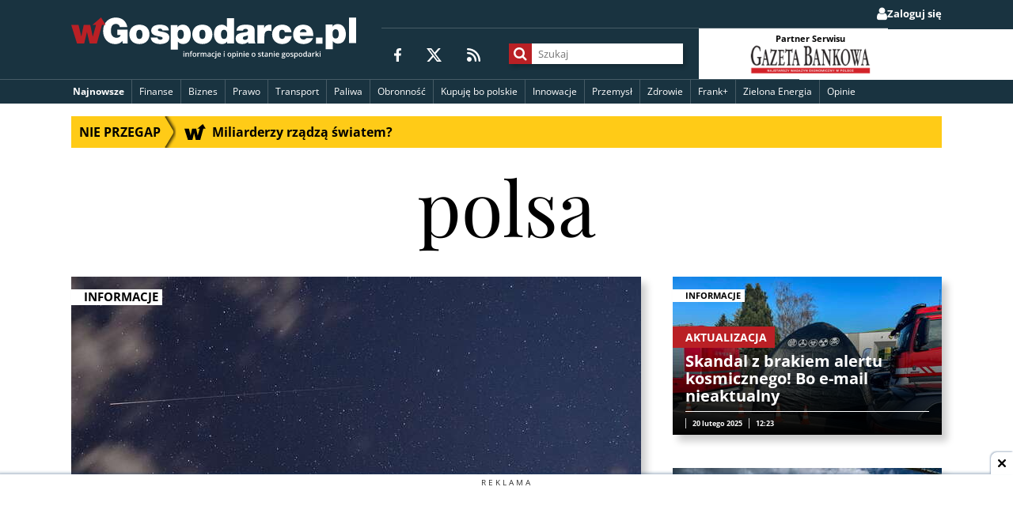

--- FILE ---
content_type: text/html; charset=utf-8
request_url: https://www.google.com/recaptcha/api2/aframe
body_size: 266
content:
<!DOCTYPE HTML><html><head><meta http-equiv="content-type" content="text/html; charset=UTF-8"></head><body><script nonce="7Gt74GnvEbcc-UE2CSHImg">/** Anti-fraud and anti-abuse applications only. See google.com/recaptcha */ try{var clients={'sodar':'https://pagead2.googlesyndication.com/pagead/sodar?'};window.addEventListener("message",function(a){try{if(a.source===window.parent){var b=JSON.parse(a.data);var c=clients[b['id']];if(c){var d=document.createElement('img');d.src=c+b['params']+'&rc='+(localStorage.getItem("rc::a")?sessionStorage.getItem("rc::b"):"");window.document.body.appendChild(d);sessionStorage.setItem("rc::e",parseInt(sessionStorage.getItem("rc::e")||0)+1);localStorage.setItem("rc::h",'1768982338180');}}}catch(b){}});window.parent.postMessage("_grecaptcha_ready", "*");}catch(b){}</script></body></html>

--- FILE ---
content_type: application/javascript; charset=utf-8
request_url: https://lib.wtg-ads.com/publisher/wgospodarce.pl/737.754547e1a1e69ab11b6a.js
body_size: 2048
content:
"use strict";(self.webpackChunklib_proto=self.webpackChunklib_proto||[]).push([[737],{737:(t,o,e)=>{e.r(o),e.d(o,{default:()=>r});const r="#wtgAnchor{position:fixed;left:0px;right:0px;margin:0px auto;width:100%;height:120px;z-index:9999;overflow:unset;transition:none;transform:translateY(0)}#wtgAnchor .wtg__slot{height:120px}#wtgAnchor.wtg--slideFromBottom{bottom:0}#wtgAnchor.wtg--slideFromTop{top:0}#wtgAnchor.wtg--slideFromTop #wtgAnchorWrapper{flex-direction:column-reverse}#wtgAnchor.wtg--unfield{display:none}#wtgAnchor.wtg--show.wtg--slideFromBottom{bottom:0}#wtgAnchor.wtg--show.wtg--slideFromTop{top:0}#wtgAnchor.wtg--enableAnimate{transition:transform 500ms linear}#wtgAnchor.wtg--enableAnimate.wtg--slideFromBottom{transform:translateY(210px)}#wtgAnchor.wtg--enableAnimate.wtg--slideFromTop{transform:translateY(-210px)}#wtgAnchor.wtg--enableAnimate.wtg--slideFromTop #wtgAnchorWrapper{flex-direction:column-reverse}#wtgAnchor.wtg--enableAnimate.wtg--show{transform:translateY(0)}#wtgAnchor.wtg--customColoring #wtgAnchorWrapper{background-color:var(--wtg-primary-color, #ffffff)}#wtgAnchor.wtg--mobile{height:119px}#wtgAnchor.wtg--mobile #wtgAnchorWrapper{height:100%}#wtgAnchor.wtg--mobile #wtgAdText{line-height:initial;-ms-flex:1;-webkit-flex:1;flex:1;flex-basis:0}#wtgAnchor.wtg--fitToAd{-webkit-transition:width 0s,height 0s;-moz-transition:width 0s,height 0s;-o-transition:width 0s,height 0s;transition:width 0s,height 0s;left:50%;right:unset;transform:translate(-50%, 0);width:unset}#wtgAnchor.wtg--dark-mode #wtgAnchorWrapper{background-color:#333;color:#fff;border-color:#fff;box-shadow:hsla(0,0%,100%,.45) 0px 2px 4px 3px}#wtgAnchor.wtg--dark-mode #wtgAdText{color:#fff}#wtgAnchor.wtg--dark-mode #wtgCloseButton{background-color:#333;color:#fff}#wtgAnchor.wtg--dark-mode #wtgCloseButton.close-text-square-right-top,#wtgAnchor.wtg--dark-mode #wtgCloseButton.close-text-square-right-bottom,#wtgAnchor.wtg--dark-mode #wtgCloseButton.close-text-square-left-top,#wtgAnchor.wtg--dark-mode #wtgCloseButton.close-text-square-left-bottom,#wtgAnchor.wtg--dark-mode #wtgCloseButton.close-text-square-center-top,#wtgAnchor.wtg--dark-mode #wtgCloseButton.close-text-square-center-bottom{color:#fff;box-shadow:hsla(0,0%,100%,.45) -1px 1px 2px 0px}#wtgAnchor.wtg--dark-mode #wtgCloseButton.close-arrow-down-right-top:after,#wtgAnchor.wtg--dark-mode #wtgCloseButton.close-arrow-down-right-bottom:after,#wtgAnchor.wtg--dark-mode #wtgCloseButton.close-arrow-down-left-top:after,#wtgAnchor.wtg--dark-mode #wtgCloseButton.close-arrow-down-left-bottom:after,#wtgAnchor.wtg--dark-mode #wtgCloseButton.close-arrow-down-center-top:after,#wtgAnchor.wtg--dark-mode #wtgCloseButton.close-arrow-down-center-bottom:after{background-image:url(\"data:image/svg+xml,%3Csvg fill='%23ffffff' height='38' viewBox='0 0 24 24' width='38' xmlns='http://www.w3.org/2000/svg' style='height: 28px; width: 28px;'%3E%3Cpath d='M16.59 8.59L12 13.17 7.41 8.59 6 10l6 6 6-6z'%3E%3C/path%3E%3Cpath d='M0 0h24v24H0z' fill='none'%3E%3C/path%3E%3C/svg%3E\")}#wtgAnchor.wtg--dark-mode #wtgCloseButton.close-arrow-up-right-top:after,#wtgAnchor.wtg--dark-mode #wtgCloseButton.close-arrow-up-right-bottom:after,#wtgAnchor.wtg--dark-mode #wtgCloseButton.close-arrow-up-left-top:after,#wtgAnchor.wtg--dark-mode #wtgCloseButton.close-arrow-up-left-bottom:after,#wtgAnchor.wtg--dark-mode #wtgCloseButton.close-arrow-up-center-top:after,#wtgAnchor.wtg--dark-mode #wtgCloseButton.close-arrow-up-center-bottom:after{background-image:url(\"data:image/svg+xml,%3Csvg fill='%23ffffff' height='38' viewBox='0 0 24 24' width='38' xmlns='http://www.w3.org/2000/svg' style='transform: scale(-1,1); height: 28px; width: 28px;'%3E%3Cpath d='M16.59 8.59L12 13.17 7.41 8.59 6 10l6 6 6-6z'%3E%3C/path%3E%3Cpath d='M0 0h24v24H0z' fill='none'%3E%3C/path%3E%3C/svg%3E\")}#wtgAnchor.wtg--dark-mode #wtgCloseButton.close-x-right-top:after,#wtgAnchor.wtg--dark-mode #wtgCloseButton.close-x-right-bottom:after,#wtgAnchor.wtg--dark-mode #wtgCloseButton.close-x-left-top:after,#wtgAnchor.wtg--dark-mode #wtgCloseButton.close-x-left-bottom:after,#wtgAnchor.wtg--dark-mode #wtgCloseButton.close-x-center-top:after,#wtgAnchor.wtg--dark-mode #wtgCloseButton.close-x-center-bottom:after{background-image:url(\"data:image/svg+xml,%3C%3Fxml version='1.0' encoding='UTF-8'%3F%3E%3Csvg width='14px' height='14px' fill='%23ffffff' viewBox='0 0 30 30' xmlns='http://www.w3.org/2000/svg'%3E%3Cpath d='m7 4c-0.25588 0-0.51203 0.097469-0.70703 0.29297l-2 2c-0.391 0.391-0.391 1.0241 0 1.4141l7.293 7.293-7.293 7.293c-0.391 0.391-0.391 1.0241 0 1.4141l2 2c0.391 0.391 1.0241 0.391 1.4141 0l7.293-7.293 7.293 7.293c0.39 0.391 1.0241 0.391 1.4141 0l2-2c0.391-0.391 0.391-1.0241 0-1.4141l-7.293-7.293 7.293-7.293c0.391-0.39 0.391-1.0241 0-1.4141l-2-2c-0.391-0.391-1.0241-0.391-1.4141 0l-7.293 7.293-7.293-7.293c-0.1955-0.1955-0.45116-0.29297-0.70703-0.29297z'/%3E%3C/svg%3E\")}#wtgAnchor #wtgCloseButton{cursor:pointer;background-color:var(--wtg-primary-color, #ffffff)}#wtgAnchor #wtgCloseButton.close-x{position:absolute;display:block;box-shadow:none;width:28px;height:28px;border-bottom-left-radius:8px;justify-content:center;z-index:10000001;text-indent:-9999px;font-size:0;overflow:hidden;transform:translate(0px, -100%)}#wtgAnchor #wtgCloseButton.close-x:after{display:block;width:28px;height:28px;background-image:url(\"data:image/svg+xml,%3C%3Fxml version='1.0' encoding='UTF-8'%3F%3E%3Csvg width='14px' height='14px' fill='%23000000' viewBox='0 0 30 30' xmlns='http://www.w3.org/2000/svg'%3E%3Cpath d='m7 4c-0.25588 0-0.51203 0.097469-0.70703 0.29297l-2 2c-0.391 0.391-0.391 1.0241 0 1.4141l7.293 7.293-7.293 7.293c-0.391 0.391-0.391 1.0241 0 1.4141l2 2c0.391 0.391 1.0241 0.391 1.4141 0l7.293-7.293 7.293 7.293c0.39 0.391 1.0241 0.391 1.4141 0l2-2c0.391-0.391 0.391-1.0241 0-1.4141l-7.293-7.293 7.293-7.293c0.391-0.39 0.391-1.0241 0-1.4141l-2-2c-0.391-0.391-1.0241-0.391-1.4141 0l-7.293 7.293-7.293-7.293c-0.1955-0.1955-0.45116-0.29297-0.70703-0.29297z'/%3E%3C/svg%3E\");background-repeat:no-repeat;background-position:center;content:\"\"}#wtgAnchor #wtgCloseButton.close-x-right-top{position:absolute;display:block;box-shadow:none;width:28px;height:28px;border-bottom-left-radius:8px;justify-content:center;z-index:10000001;text-indent:-9999px;font-size:0;overflow:hidden;transform:translate(0px, -100%);top:0;bottom:unset;transform:translate(0px, -100%);right:0;left:unset;transform:translate(0px, -100%) rotate(90deg);box-shadow:rgba(17,58,102,.35) -1px 1px 2px 0px}#wtgAnchor #wtgCloseButton.close-x-right-top:after{display:block;width:28px;height:28px;background-image:url(\"data:image/svg+xml,%3C%3Fxml version='1.0' encoding='UTF-8'%3F%3E%3Csvg width='14px' height='14px' fill='%23000000' viewBox='0 0 30 30' xmlns='http://www.w3.org/2000/svg'%3E%3Cpath d='m7 4c-0.25588 0-0.51203 0.097469-0.70703 0.29297l-2 2c-0.391 0.391-0.391 1.0241 0 1.4141l7.293 7.293-7.293 7.293c-0.391 0.391-0.391 1.0241 0 1.4141l2 2c0.391 0.391 1.0241 0.391 1.4141 0l7.293-7.293 7.293 7.293c0.39 0.391 1.0241 0.391 1.4141 0l2-2c0.391-0.391 0.391-1.0241 0-1.4141l-7.293-7.293 7.293-7.293c0.391-0.39 0.391-1.0241 0-1.4141l-2-2c-0.391-0.391-1.0241-0.391-1.4141 0l-7.293 7.293-7.293-7.293c-0.1955-0.1955-0.45116-0.29297-0.70703-0.29297z'/%3E%3C/svg%3E\");background-repeat:no-repeat;background-position:center;content:\"\"}#wtgAnchor #wtgCloseButton.close-x-left-top{position:absolute;display:block;box-shadow:none;width:28px;height:28px;border-bottom-left-radius:8px;justify-content:center;z-index:10000001;text-indent:-9999px;font-size:0;overflow:hidden;transform:translate(0px, -100%);top:0;bottom:unset;transform:translate(0px, -100%);left:0;right:unset;transform:translate(0px, -100%) rotate(-180deg);box-shadow:rgba(17,58,102,.35) -1px 1px 2px 0px}#wtgAnchor #wtgCloseButton.close-x-left-top:after{display:block;width:28px;height:28px;background-image:url(\"data:image/svg+xml,%3C%3Fxml version='1.0' encoding='UTF-8'%3F%3E%3Csvg width='14px' height='14px' fill='%23000000' viewBox='0 0 30 30' xmlns='http://www.w3.org/2000/svg'%3E%3Cpath d='m7 4c-0.25588 0-0.51203 0.097469-0.70703 0.29297l-2 2c-0.391 0.391-0.391 1.0241 0 1.4141l7.293 7.293-7.293 7.293c-0.391 0.391-0.391 1.0241 0 1.4141l2 2c0.391 0.391 1.0241 0.391 1.4141 0l7.293-7.293 7.293 7.293c0.39 0.391 1.0241 0.391 1.4141 0l2-2c0.391-0.391 0.391-1.0241 0-1.4141l-7.293-7.293 7.293-7.293c0.391-0.39 0.391-1.0241 0-1.4141l-2-2c-0.391-0.391-1.0241-0.391-1.4141 0l-7.293 7.293-7.293-7.293c-0.1955-0.1955-0.45116-0.29297-0.70703-0.29297z'/%3E%3C/svg%3E\");background-repeat:no-repeat;background-position:center;content:\"\"}#wtgAnchor #wtgCloseButton.close-x-right-bottom{position:absolute;display:block;box-shadow:none;width:28px;height:28px;border-bottom-left-radius:8px;justify-content:center;z-index:10000001;text-indent:-9999px;font-size:0;overflow:hidden;transform:translate(0px, -100%);top:unset;bottom:0;transform:translate(0px, 100%);right:0;left:unset;box-shadow:rgba(17,58,102,.35) -1px 1px 2px 0px}#wtgAnchor #wtgCloseButton.close-x-right-bottom:after{display:block;width:28px;height:28px;background-image:url(\"data:image/svg+xml,%3C%3Fxml version='1.0' encoding='UTF-8'%3F%3E%3Csvg width='14px' height='14px' fill='%23000000' viewBox='0 0 30 30' xmlns='http://www.w3.org/2000/svg'%3E%3Cpath d='m7 4c-0.25588 0-0.51203 0.097469-0.70703 0.29297l-2 2c-0.391 0.391-0.391 1.0241 0 1.4141l7.293 7.293-7.293 7.293c-0.391 0.391-0.391 1.0241 0 1.4141l2 2c0.391 0.391 1.0241 0.391 1.4141 0l7.293-7.293 7.293 7.293c0.39 0.391 1.0241 0.391 1.4141 0l2-2c0.391-0.391 0.391-1.0241 0-1.4141l-7.293-7.293 7.293-7.293c0.391-0.39 0.391-1.0241 0-1.4141l-2-2c-0.391-0.391-1.0241-0.391-1.4141 0l-7.293 7.293-7.293-7.293c-0.1955-0.1955-0.45116-0.29297-0.70703-0.29297z'/%3E%3C/svg%3E\");background-repeat:no-repeat;background-position:center;content:\"\"}#wtgAnchor #wtgCloseButton.close-x-left-bottom{position:absolute;display:block;box-shadow:none;width:28px;height:28px;border-bottom-left-radius:8px;justify-content:center;z-index:10000001;text-indent:-9999px;font-size:0;overflow:hidden;transform:translate(0px, -100%);top:unset;bottom:0;transform:translate(0px, 100%);left:0;right:unset;transform:translate(0px, 100%) rotate(270deg);box-shadow:rgba(17,58,102,.35) -1px 1px 2px 0px}#wtgAnchor #wtgCloseButton.close-x-left-bottom:after{display:block;width:28px;height:28px;background-image:url(\"data:image/svg+xml,%3C%3Fxml version='1.0' encoding='UTF-8'%3F%3E%3Csvg width='14px' height='14px' fill='%23000000' viewBox='0 0 30 30' xmlns='http://www.w3.org/2000/svg'%3E%3Cpath d='m7 4c-0.25588 0-0.51203 0.097469-0.70703 0.29297l-2 2c-0.391 0.391-0.391 1.0241 0 1.4141l7.293 7.293-7.293 7.293c-0.391 0.391-0.391 1.0241 0 1.4141l2 2c0.391 0.391 1.0241 0.391 1.4141 0l7.293-7.293 7.293 7.293c0.39 0.391 1.0241 0.391 1.4141 0l2-2c0.391-0.391 0.391-1.0241 0-1.4141l-7.293-7.293 7.293-7.293c0.391-0.39 0.391-1.0241 0-1.4141l-2-2c-0.391-0.391-1.0241-0.391-1.4141 0l-7.293 7.293-7.293-7.293c-0.1955-0.1955-0.45116-0.29297-0.70703-0.29297z'/%3E%3C/svg%3E\");background-repeat:no-repeat;background-position:center;content:\"\"}#wtgAnchor #wtgCloseButton.close-text-square{position:absolute;display:inline-table;min-width:70px;height:28px;line-height:22px;padding:0 13px;font-size:14px;justify-content:center;text-align:center;z-index:-1;font-family:Arial,Helvetica,sans-serif;box-shadow:rgba(17,58,102,.35) -1px -3px 3px 0px;cursor:pointer;color:#000}#wtgAnchor #wtgCloseButton.close-text-square-right-top{position:absolute;display:inline-table;min-width:70px;height:28px;line-height:22px;padding:0 13px;font-size:14px;justify-content:center;text-align:center;z-index:-1;font-family:Arial,Helvetica,sans-serif;box-shadow:rgba(17,58,102,.35) -1px -3px 3px 0px;cursor:pointer;color:#000;right:0;left:unset;top:0;bottom:unset;transform:translate(0px, -100%);border-top-left-radius:8px;border-top-right-radius:8px}#wtgAnchor #wtgCloseButton.close-text-square-right-bottom{position:absolute;display:inline-table;min-width:70px;height:28px;line-height:22px;padding:0 13px;font-size:14px;justify-content:center;text-align:center;z-index:-1;font-family:Arial,Helvetica,sans-serif;box-shadow:rgba(17,58,102,.35) -1px -3px 3px 0px;cursor:pointer;color:#000;right:0;left:unset;top:unset;bottom:0;transform:translate(0px, 100%);border-bottom-left-radius:8px;border-bottom-right-radius:8px}#wtgAnchor #wtgCloseButton.close-text-square-left-top{position:absolute;display:inline-table;min-width:70px;height:28px;line-height:22px;padding:0 13px;font-size:14px;justify-content:center;text-align:center;z-index:-1;font-family:Arial,Helvetica,sans-serif;box-shadow:rgba(17,58,102,.35) -1px -3px 3px 0px;cursor:pointer;color:#000;top:0;bottom:unset;transform:translate(0px, -100%);left:0;right:unset;border-top-left-radius:8px;border-top-right-radius:8px}#wtgAnchor #wtgCloseButton.close-text-square-left-bottom{position:absolute;display:inline-table;min-width:70px;height:28px;line-height:22px;padding:0 13px;font-size:14px;justify-content:center;text-align:center;z-index:-1;font-family:Arial,Helvetica,sans-serif;box-shadow:rgba(17,58,102,.35) -1px -3px 3px 0px;cursor:pointer;color:#000;top:unset;bottom:0;transform:translate(0px, 100%);left:0;right:unset;border-bottom-left-radius:8px;border-bottom-right-radius:8px}#wtgAnchor #wtgCloseButton.close-text-square-center-top{position:absolute;display:inline-table;min-width:70px;height:28px;line-height:22px;padding:0 13px;font-size:14px;justify-content:center;text-align:center;z-index:-1;font-family:Arial,Helvetica,sans-serif;box-shadow:rgba(17,58,102,.35) -1px -3px 3px 0px;cursor:pointer;color:#000;top:0;bottom:unset;transform:translate(0px, -100%);left:0;right:0;margin:auto;text-align:center;border-top-left-radius:8px;border-top-right-radius:8px}#wtgAnchor #wtgCloseButton.close-text-square-center-bottom{position:absolute;display:inline-table;min-width:70px;height:28px;line-height:22px;padding:0 13px;font-size:14px;justify-content:center;text-align:center;z-index:-1;font-family:Arial,Helvetica,sans-serif;box-shadow:rgba(17,58,102,.35) -1px -3px 3px 0px;cursor:pointer;color:#000;top:unset;bottom:0;transform:translate(0px, 100%);left:0;right:0;margin:auto;text-align:center;border-bottom-left-radius:8px;border-bottom-right-radius:8px}#wtgAnchor #wtgCloseButton.close-arrow-down{position:absolute;display:block;box-shadow:rgba(17,58,102,.35) 0px -2px 4px 0px;width:28px;height:28px;border-top-left-radius:8px;border-top-right-radius:8px;justify-content:center;z-index:10000001;text-indent:-9999px;font-size:0;overflow:hidden}#wtgAnchor #wtgCloseButton.close-arrow-down:after{display:block;width:28px;height:28px;background-image:url(\"data:image/svg+xml,%3Csvg fill='%23000000' height='38' viewBox='0 0 24 24' width='38' xmlns='http://www.w3.org/2000/svg' style='height: 28px; width: 28px;'%3E%3Cpath d='M16.59 8.59L12 13.17 7.41 8.59 6 10l6 6 6-6z'%3E%3C/path%3E%3Cpath d='M0 0h24v24H0z' fill='none'%3E%3C/path%3E%3C/svg%3E\");background-repeat:no-repeat;background-position:center;content:\"\"}#wtgAnchor #wtgCloseButton.close-arrow-down-right-top{position:absolute;display:block;box-shadow:rgba(17,58,102,.35) 0px -2px 4px 0px;width:28px;height:28px;border-top-left-radius:8px;border-top-right-radius:8px;justify-content:center;z-index:10000001;text-indent:-9999px;font-size:0;overflow:hidden;right:0;left:unset;top:0;bottom:unset;transform:translate(0px, -100%)}#wtgAnchor #wtgCloseButton.close-arrow-down-right-top:after{display:block;width:28px;height:28px;background-image:url(\"data:image/svg+xml,%3Csvg fill='%23000000' height='38' viewBox='0 0 24 24' width='38' xmlns='http://www.w3.org/2000/svg' style='height: 28px; width: 28px;'%3E%3Cpath d='M16.59 8.59L12 13.17 7.41 8.59 6 10l6 6 6-6z'%3E%3C/path%3E%3Cpath d='M0 0h24v24H0z' fill='none'%3E%3C/path%3E%3C/svg%3E\");background-repeat:no-repeat;background-position:center;content:\"\"}#wtgAnchor #wtgCloseButton.close-arrow-down-right-bottom{position:absolute;display:block;box-shadow:rgba(17,58,102,.35) 0px -2px 4px 0px;width:28px;height:28px;border-top-left-radius:8px;border-top-right-radius:8px;justify-content:center;z-index:10000001;text-indent:-9999px;font-size:0;overflow:hidden;right:0;left:unset;top:unset;bottom:0;transform:translate(0px, 100%);transform:translate(0px, 100%) rotate(180deg)}#wtgAnchor #wtgCloseButton.close-arrow-down-right-bottom:after{display:block;width:28px;height:28px;background-image:url(\"data:image/svg+xml,%3Csvg fill='%23000000' height='38' viewBox='0 0 24 24' width='38' xmlns='http://www.w3.org/2000/svg' style='height: 28px; width: 28px;'%3E%3Cpath d='M16.59 8.59L12 13.17 7.41 8.59 6 10l6 6 6-6z'%3E%3C/path%3E%3Cpath d='M0 0h24v24H0z' fill='none'%3E%3C/path%3E%3C/svg%3E\");background-repeat:no-repeat;background-position:center;content:\"\"}#wtgAnchor #wtgCloseButton.close-arrow-down-left-top{position:absolute;display:block;box-shadow:rgba(17,58,102,.35) 0px -2px 4px 0px;width:28px;height:28px;border-top-left-radius:8px;border-top-right-radius:8px;justify-content:center;z-index:10000001;text-indent:-9999px;font-size:0;overflow:hidden;left:0;right:unset;top:0;bottom:unset;transform:translate(0px, -100%)}#wtgAnchor #wtgCloseButton.close-arrow-down-left-top:after{display:block;width:28px;height:28px;background-image:url(\"data:image/svg+xml,%3Csvg fill='%23000000' height='38' viewBox='0 0 24 24' width='38' xmlns='http://www.w3.org/2000/svg' style='height: 28px; width: 28px;'%3E%3Cpath d='M16.59 8.59L12 13.17 7.41 8.59 6 10l6 6 6-6z'%3E%3C/path%3E%3Cpath d='M0 0h24v24H0z' fill='none'%3E%3C/path%3E%3C/svg%3E\");background-repeat:no-repeat;background-position:center;content:\"\"}#wtgAnchor #wtgCloseButton.close-arrow-down-left-bottom{position:absolute;display:block;box-shadow:rgba(17,58,102,.35) 0px -2px 4px 0px;width:28px;height:28px;border-top-left-radius:8px;border-top-right-radius:8px;justify-content:center;z-index:10000001;text-indent:-9999px;font-size:0;overflow:hidden;top:unset;bottom:0;transform:translate(0px, 100%);left:0;right:unset;transform:translate(0px, 100%) rotate(180deg)}#wtgAnchor #wtgCloseButton.close-arrow-down-left-bottom:after{display:block;width:28px;height:28px;background-image:url(\"data:image/svg+xml,%3Csvg fill='%23000000' height='38' viewBox='0 0 24 24' width='38' xmlns='http://www.w3.org/2000/svg' style='height: 28px; width: 28px;'%3E%3Cpath d='M16.59 8.59L12 13.17 7.41 8.59 6 10l6 6 6-6z'%3E%3C/path%3E%3Cpath d='M0 0h24v24H0z' fill='none'%3E%3C/path%3E%3C/svg%3E\");background-repeat:no-repeat;background-position:center;content:\"\"}#wtgAnchor #wtgCloseButton.close-arrow-down-center-top{position:absolute;display:block;box-shadow:rgba(17,58,102,.35) 0px -2px 4px 0px;width:28px;height:28px;border-top-left-radius:8px;border-top-right-radius:8px;justify-content:center;z-index:10000001;text-indent:-9999px;font-size:0;overflow:hidden;top:0;bottom:unset;transform:translate(0px, -100%);left:0;right:0;margin:auto;text-align:center}#wtgAnchor #wtgCloseButton.close-arrow-down-center-top:after{display:block;width:28px;height:28px;background-image:url(\"data:image/svg+xml,%3Csvg fill='%23000000' height='38' viewBox='0 0 24 24' width='38' xmlns='http://www.w3.org/2000/svg' style='height: 28px; width: 28px;'%3E%3Cpath d='M16.59 8.59L12 13.17 7.41 8.59 6 10l6 6 6-6z'%3E%3C/path%3E%3Cpath d='M0 0h24v24H0z' fill='none'%3E%3C/path%3E%3C/svg%3E\");background-repeat:no-repeat;background-position:center;content:\"\"}#wtgAnchor #wtgCloseButton.close-arrow-down-center-bottom{position:absolute;display:block;box-shadow:rgba(17,58,102,.35) 0px -2px 4px 0px;width:28px;height:28px;border-top-left-radius:8px;border-top-right-radius:8px;justify-content:center;z-index:10000001;text-indent:-9999px;font-size:0;overflow:hidden;top:unset;bottom:0;transform:translate(0px, 100%);left:0;right:0;margin:auto;text-align:center;transform:translate(0px, 100%) rotate(180deg)}#wtgAnchor #wtgCloseButton.close-arrow-down-center-bottom:after{display:block;width:28px;height:28px;background-image:url(\"data:image/svg+xml,%3Csvg fill='%23000000' height='38' viewBox='0 0 24 24' width='38' xmlns='http://www.w3.org/2000/svg' style='height: 28px; width: 28px;'%3E%3Cpath d='M16.59 8.59L12 13.17 7.41 8.59 6 10l6 6 6-6z'%3E%3C/path%3E%3Cpath d='M0 0h24v24H0z' fill='none'%3E%3C/path%3E%3C/svg%3E\");background-repeat:no-repeat;background-position:center;content:\"\"}#wtgAnchor #wtgCloseButton.close-arrow-up{position:absolute;display:block;box-shadow:rgba(17,58,102,.35) 0px -2px 4px 0px;width:28px;height:28px;border-top-left-radius:8px;border-top-right-radius:8px;justify-content:center;z-index:10000001;text-indent:-9999px;font-size:0;overflow:hidden}#wtgAnchor #wtgCloseButton.close-arrow-up:after{display:block;width:28px;height:28px;background-image:url(\"data:image/svg+xml,%3Csvg fill='%23000000' height='38' viewBox='0 0 24 24' width='38' xmlns='http://www.w3.org/2000/svg' style='transform: scale(-1,1); height: 28px; width: 28px;'%3E%3Cpath d='M16.59 8.59L12 13.17 7.41 8.59 6 10l6 6 6-6z'%3E%3C/path%3E%3Cpath d='M0 0h24v24H0z' fill='none'%3E%3C/path%3E%3C/svg%3E\");background-repeat:no-repeat;background-position:center;transform:rotate(180deg);content:\"\"}#wtgAnchor #wtgCloseButton.close-arrow-up-right-top{position:absolute;display:block;box-shadow:rgba(17,58,102,.35) 0px -2px 4px 0px;width:28px;height:28px;border-top-left-radius:8px;border-top-right-radius:8px;justify-content:center;z-index:10000001;text-indent:-9999px;font-size:0;overflow:hidden;right:0;left:unset;top:0;bottom:unset;transform:translate(0px, -100%)}#wtgAnchor #wtgCloseButton.close-arrow-up-right-top:after{display:block;width:28px;height:28px;background-image:url(\"data:image/svg+xml,%3Csvg fill='%23000000' height='38' viewBox='0 0 24 24' width='38' xmlns='http://www.w3.org/2000/svg' style='transform: scale(-1,1); height: 28px; width: 28px;'%3E%3Cpath d='M16.59 8.59L12 13.17 7.41 8.59 6 10l6 6 6-6z'%3E%3C/path%3E%3Cpath d='M0 0h24v24H0z' fill='none'%3E%3C/path%3E%3C/svg%3E\");background-repeat:no-repeat;background-position:center;transform:rotate(180deg);content:\"\"}#wtgAnchor #wtgCloseButton.close-arrow-up-right-bottom{position:absolute;display:block;box-shadow:rgba(17,58,102,.35) 0px -2px 4px 0px;width:28px;height:28px;border-top-left-radius:8px;border-top-right-radius:8px;justify-content:center;z-index:10000001;text-indent:-9999px;font-size:0;overflow:hidden;right:0;left:unset;top:unset;bottom:0;transform:translate(0px, 100%);transform:translate(0px, 100%) rotate(180deg)}#wtgAnchor #wtgCloseButton.close-arrow-up-right-bottom:after{display:block;width:28px;height:28px;background-image:url(\"data:image/svg+xml,%3Csvg fill='%23000000' height='38' viewBox='0 0 24 24' width='38' xmlns='http://www.w3.org/2000/svg' style='transform: scale(-1,1); height: 28px; width: 28px;'%3E%3Cpath d='M16.59 8.59L12 13.17 7.41 8.59 6 10l6 6 6-6z'%3E%3C/path%3E%3Cpath d='M0 0h24v24H0z' fill='none'%3E%3C/path%3E%3C/svg%3E\");background-repeat:no-repeat;background-position:center;transform:rotate(180deg);content:\"\"}#wtgAnchor #wtgCloseButton.close-arrow-up-left-top{position:absolute;display:block;box-shadow:rgba(17,58,102,.35) 0px -2px 4px 0px;width:28px;height:28px;border-top-left-radius:8px;border-top-right-radius:8px;justify-content:center;z-index:10000001;text-indent:-9999px;font-size:0;overflow:hidden;top:0;bottom:unset;transform:translate(0px, -100%);left:0;right:unset}#wtgAnchor #wtgCloseButton.close-arrow-up-left-top:after{display:block;width:28px;height:28px;background-image:url(\"data:image/svg+xml,%3Csvg fill='%23000000' height='38' viewBox='0 0 24 24' width='38' xmlns='http://www.w3.org/2000/svg' style='transform: scale(-1,1); height: 28px; width: 28px;'%3E%3Cpath d='M16.59 8.59L12 13.17 7.41 8.59 6 10l6 6 6-6z'%3E%3C/path%3E%3Cpath d='M0 0h24v24H0z' fill='none'%3E%3C/path%3E%3C/svg%3E\");background-repeat:no-repeat;background-position:center;transform:rotate(180deg);content:\"\"}#wtgAnchor #wtgCloseButton.close-arrow-up-left-bottom{position:absolute;display:block;box-shadow:rgba(17,58,102,.35) 0px -2px 4px 0px;width:28px;height:28px;border-top-left-radius:8px;border-top-right-radius:8px;justify-content:center;z-index:10000001;text-indent:-9999px;font-size:0;overflow:hidden;top:unset;bottom:0;transform:translate(0px, 100%);left:0;right:unset;transform:translate(0px, 100%) rotate(180deg)}#wtgAnchor #wtgCloseButton.close-arrow-up-left-bottom:after{display:block;width:28px;height:28px;background-image:url(\"data:image/svg+xml,%3Csvg fill='%23000000' height='38' viewBox='0 0 24 24' width='38' xmlns='http://www.w3.org/2000/svg' style='transform: scale(-1,1); height: 28px; width: 28px;'%3E%3Cpath d='M16.59 8.59L12 13.17 7.41 8.59 6 10l6 6 6-6z'%3E%3C/path%3E%3Cpath d='M0 0h24v24H0z' fill='none'%3E%3C/path%3E%3C/svg%3E\");background-repeat:no-repeat;background-position:center;transform:rotate(180deg);content:\"\"}#wtgAnchor #wtgCloseButton.close-arrow-up-center-top{position:absolute;display:block;box-shadow:rgba(17,58,102,.35) 0px -2px 4px 0px;width:28px;height:28px;border-top-left-radius:8px;border-top-right-radius:8px;justify-content:center;z-index:10000001;text-indent:-9999px;font-size:0;overflow:hidden;top:0;bottom:unset;transform:translate(0px, -100%);left:0;right:0;margin:auto;text-align:center}#wtgAnchor #wtgCloseButton.close-arrow-up-center-top:after{display:block;width:28px;height:28px;background-image:url(\"data:image/svg+xml,%3Csvg fill='%23000000' height='38' viewBox='0 0 24 24' width='38' xmlns='http://www.w3.org/2000/svg' style='transform: scale(-1,1); height: 28px; width: 28px;'%3E%3Cpath d='M16.59 8.59L12 13.17 7.41 8.59 6 10l6 6 6-6z'%3E%3C/path%3E%3Cpath d='M0 0h24v24H0z' fill='none'%3E%3C/path%3E%3C/svg%3E\");background-repeat:no-repeat;background-position:center;transform:rotate(180deg);content:\"\"}#wtgAnchor #wtgCloseButton.close-arrow-up-center-bottom{position:absolute;display:block;box-shadow:rgba(17,58,102,.35) 0px -2px 4px 0px;width:28px;height:28px;border-top-left-radius:8px;border-top-right-radius:8px;justify-content:center;z-index:10000001;text-indent:-9999px;font-size:0;overflow:hidden;top:unset;bottom:0;transform:translate(0px, 100%);left:0;right:0;margin:auto;text-align:center;transform:translate(0px, 100%) rotate(180deg)}#wtgAnchor #wtgCloseButton.close-arrow-up-center-bottom:after{display:block;width:28px;height:28px;background-image:url(\"data:image/svg+xml,%3Csvg fill='%23000000' height='38' viewBox='0 0 24 24' width='38' xmlns='http://www.w3.org/2000/svg' style='transform: scale(-1,1); height: 28px; width: 28px;'%3E%3Cpath d='M16.59 8.59L12 13.17 7.41 8.59 6 10l6 6 6-6z'%3E%3C/path%3E%3Cpath d='M0 0h24v24H0z' fill='none'%3E%3C/path%3E%3C/svg%3E\");background-repeat:no-repeat;background-position:center;transform:rotate(180deg);content:\"\"}#wtgAnchor #wtgAnchorWrapper{display:flex;position:relative;margin:0 auto;box-shadow:rgba(17,58,102,.45) 0px 2px 4px 3px;width:100%;height:120px;background-color:var(--wtg-primary-color, #ffffff);text-align:center}"}}]);

--- FILE ---
content_type: application/javascript; charset=utf-8
request_url: https://lib.wtg-ads.com/publisher/wgospodarce.pl/289.de32f8d17e171cdb0fa1.js
body_size: 2239
content:
"use strict";(self.webpackChunklib_proto=self.webpackChunklib_proto||[]).push([[289],{289:(e,i,d)=>{d.r(i),d.d(i,{default:()=>a});const a={modules:{GoogleModule:{enabled:!0,timeout:1e4,collapseEmptyDivs:!0,singleRequest:!0,maxSraSlots:10,targeting:{}},PrebidModule:{enabled:!0,debug:!1,timeout:3e3,requestBidsLabels:["desktop"],scriptSrc:"https://lib.wtg-ads.com/prebid/prebid9.11.0_wpolityce.pl.js",defaultCurrency:"PLN",bidderSettings:{appnexus:{multiplier:.86,storageAllowed:!0},teads:{multiplier:1,storageAllowed:!0},connectad:{multiplier:1,storageAllowed:!0},adf:{multiplier:.9,storageAllowed:!0},rubicon:{multiplier:.8,storageAllowed:!0},rtbhouse:{multiplier:1,storageAllowed:!0},criteo:{multiplier:1,storageAllowed:!0},sspBC:{multiplier:1,storageAllowed:!0},openx:{multiplier:.9,storageAllowed:!0},adrino:{multiplier:1,storageAllowed:!0},onetag:{multiplier:1,storageAllowed:!0},richaudience:{multiplier:1,storageAllowed:!0},sovrn:{multiplier:.85,storageAllowed:!0},amx:{multiplier:1,storageAllowed:!0},adagio:{multiplier:1,storageAllowed:!0}},setConfig:{schain:{validation:"strict",config:{ver:"1.0",complete:1,nodes:[{asi:"waytogrow.eu",sid:"3108909",hp:1}]}},priceGranularity:{buckets:[{precision:2,min:0,max:4,increment:.01},{precision:2,min:4,max:8,increment:.01},{precision:2,min:8,max:12,increment:.01},{precision:2,min:12,max:20,increment:.1},{precision:2,min:20,max:50,increment:.2},{precision:2,min:50,max:100,increment:.5}]},bidderTimeout:1e3,useBidCache:!0,ortb2:{site:{ext:{data:{pagetype:"article",category:"news "}}}},realTimeData:{dataProviders:[{name:"adagio",params:{organizationId:"1031",site:"wpolityce-pl",placementSource:"code"}}]},userSync:{filterSettings:{all:{bidders:"*",filter:"include"}},userIds:[{name:"criteo"},{name:"id5Id",params:{partner:802},storage:{type:"html5",name:"id5id",expires:365,refreshInSeconds:28800}},{name:"teadsId",params:{pubId:27924}},{name:"sharedId",storage:{type:"html5",name:"_sharedid",expires:365}}],auctionDelay:100},consentManagement:{gdpr:{cmpApi:"iab",timeout:8e3,defaultGdprScope:!0}}}}},consentManagement:{type:"tcf",timeout:5e3},cls:!0,mode:"module",adRecovery:{enabled:!0,delay:400,refreshOnReappear:!0},strategies:["google-prebid","google-only","prebid-only"],refreshAll:{enabled:!0,interval:3e4,mode:"standard",strategy:"refresh"},files:[{file:"CustomFileExample.ts",init:{immediate:!0}}],adUnits:[{adUnitName:"/21670267539/wgospodarce_pl_new/wgospodarce.pl_vignette_art",adType:"native",selectors:["#wtgVignetteDivInner"],strategy:"google-only",initType:"event",initEvent:"runAds:vignette-ad",initEventExternal:{type:"custom",eventName:"wtgVignetteEvent",target:"window"},mapping:[{viewportSize:[1e3,0],sizes:[[970,250],[750,200],[728,90]]},{viewportSize:[728,0],sizes:[[360,600]]},{viewportSize:[360,0],sizes:[[336,280],[300,600]]},{viewportSize:[0,0],sizes:[[300,250]]}]},{adUnitName:"/21670267539/wgospodarce_pl_new/wgospodarce.pl_belka_sticky",adType:"anchor",refreshAd:{enabled:!0,interval:3e4,mode:"standard",strategy:"refresh"},template:{styles:{close:"close-x-right-top",disableAnimate:!0,zIndex:"99999"},options:{collapse:!0}},selectors:["body"],strategy:"google-prebid",initType:"immediate",mapping:[{viewportSize:[900,0],sizes:[[970,90],[750,100],[728,90]]},{viewportSize:[0,0],sizes:[[360,100],[360,50],[320,100],[320,50]]}],prebid:{labelAny:["desktop"],bids:[{bidder:"teads",params:{placementId:"209238",pageId:"193817"}},{bidder:"criteo",params:{zoneId:"1266127"}},{bidder:"sspBC"},{bidder:"appnexus",params:{placementId:"20951563"}},{bidder:"rtbhouse",params:{region:"prebid-eu",publisherId:"DPvmdEIcN6xczqVEVpOV"}},{bidder:"adf",params:{mid:"968199"}}]}},{adUnitName:"/21670267539/wgospodarce_pl_new/wgospodarce.pl_sg_top",adType:"native",label:"REKLAMA",selectors:["#wGospodarce_sg_top"],strategy:"google-prebid",initType:"immediate",mapping:[{viewportSize:[1133,0],sizes:[[750,300],[750,200],[728,90],[750,100]]},{viewportSize:[795,0],sizes:[[750,200],[750,300]]},{viewportSize:[728,0],sizes:[[728,90]]},{viewportSize:[401,0],sizes:[[336,280],[300,250]]},{viewportSize:[0,0],sizes:[[300,250]]}],prebid:{labelAny:["desktop"],bids:[{bidder:"teads",params:{placementId:"209238",pageId:"193817"}},{bidder:"sspBC"},{bidder:"criteo",params:{pubid:"100687",networkId:8025}},{bidder:"appnexus",params:{placementId:"20951563"}},{bidder:"rtbhouse",params:{region:"prebid-eu",publisherId:"DPvmdEIcN6xczqVEVpOV"}},{bidder:"adf",params:{mid:"968197"}}]}},{adUnitName:"/21670267539/wgospodarce_pl_new/wgospodarce.pl_sg_bill_studio_tv",adType:"lazy",lazyConfig:{marginPx:250},label:"REKLAMA",selectors:["#wGospodarce_sg_bill_studio_tv"],strategy:"google-prebid",initType:"event",mapping:[{viewportSize:[1133,0],sizes:[[970,250],[750,200],[728,90],[750,100],[970,90]]},{viewportSize:[795,0],sizes:[[750,200],[750,300]]},{viewportSize:[728,0],sizes:[[728,90]]},{viewportSize:[401,0],sizes:[[336,280],[300,250]]},{viewportSize:[0,0],sizes:[[300,250]]}],prebid:{labelAny:["desktop"],bids:[{bidder:"teads",params:{placementId:"209238",pageId:"193817"}},{bidder:"sspBC"},{bidder:"criteo",params:{zoneId:"1266122"}},{bidder:"appnexus",params:{placementId:"20951563"}},{bidder:"rtbhouse",params:{region:"prebid-eu",publisherId:"DPvmdEIcN6xczqVEVpOV"}},{bidder:"adf",params:{mid:"968198"}}]}},{adUnitName:"/21670267539/wgospodarce_pl_new/wgospodarce.pl_sg_rec_1",adType:"native",selectors:["#wGospodarce_sg_rec_1"],label:"REKLAMA",strategy:"google-prebid",initType:"immediate",mapping:[{viewportSize:[650,0],sizes:[[300,250]]},{viewportSize:[0,0],sizes:[[336,280],[300,250]]}],prebid:{labelAny:["desktop"],bids:[{bidder:"teads",params:{placementId:"209238",pageId:"193817"}},{bidder:"criteo",params:{zoneId:"1266120"}},{bidder:"sspBC"},{bidder:"appnexus",params:{placementId:"20951563"}},{bidder:"rtbhouse",params:{region:"prebid-eu",publisherId:"DPvmdEIcN6xczqVEVpOV"}},{bidder:"adf",params:{mid:"968196"}}]}},{adUnitName:"/21670267539/wgospodarce_pl_new/wgospodarce.pl_sg_rec_2",adType:"native",label:"REKLAMA",selectors:["#wGospodarce_sg_rec_2"],strategy:"google-prebid",initType:"immediate",mapping:[{viewportSize:[650,0],sizes:[[300,250]]},{viewportSize:[0,0],sizes:[[336,280],[300,250]]}],prebid:{labelAny:["desktop"],bids:[{bidder:"teads",params:{placementId:"209238",pageId:"193817"}},{bidder:"criteo",params:{zoneId:"1266120"}},{bidder:"sspBC"},{bidder:"appnexus",params:{placementId:"20951563"}},{bidder:"rtbhouse",params:{region:"prebid-eu",publisherId:"DPvmdEIcN6xczqVEVpOV"}},{bidder:"adf",params:{mid:"968196"}}]}},{adUnitName:"/21670267539/wgospodarce_pl_new/wgospodarce.pl_sg_rec_3",adType:"native",label:"REKLAMA",selectors:["#wGospodarce_sg_rec_3"],strategy:"google-prebid",initType:"immediate",mapping:[{viewportSize:[650,0],sizes:[[300,250]]},{viewportSize:[0,0],sizes:[[336,280],[300,250]]}],prebid:{labelAny:["desktop"],bids:[{bidder:"teads",params:{placementId:"209238",pageId:"193817"}},{bidder:"criteo",params:{zoneId:"1266120"}},{bidder:"sspBC"},{bidder:"appnexus",params:{placementId:"20951563"}},{bidder:"rtbhouse",params:{region:"prebid-eu",publisherId:"DPvmdEIcN6xczqVEVpOV"}},{bidder:"adf",params:{mid:"968196"}}]}},{adUnitName:"/21670267539/wgospodarce_pl_new/wgospodarce.pl_sg_rec_4",adType:"native",label:"REKLAMA",selectors:["#wGospodarce_sg_rec_4"],strategy:"google-prebid",initType:"immediate",mapping:[{viewportSize:[650,0],sizes:[[300,250]]},{viewportSize:[0,0],sizes:[[336,280],[300,250]]}],prebid:{labelAny:["desktop"],bids:[{bidder:"teads",params:{placementId:"209238",pageId:"193817"}},{bidder:"criteo",params:{zoneId:"1266120"}},{bidder:"sspBC"},{bidder:"appnexus",params:{placementId:"20951563"}},{bidder:"rtbhouse",params:{region:"prebid-eu",publisherId:"DPvmdEIcN6xczqVEVpOV"}},{bidder:"adf",params:{mid:"968196"}}]}},{adUnitName:"/21670267539/wgospodarce_pl_new/wgospodarce.pl_sg_half_2",adType:"native",label:"REKLAMA",selectors:["#wGospodarce_sg_half_2"],strategy:"google-prebid",initType:"immediate",mapping:[{viewportSize:[0,0],sizes:[[300,600]]}],prebid:{labelAny:["desktop"],bids:[{bidder:"teads",params:{placementId:"209238",pageId:"193817"}},{bidder:"criteo",params:{zoneId:"1266121"}},{bidder:"sspBC"},{bidder:"appnexus",params:{placementId:"20951563"}},{bidder:"rtbhouse",params:{region:"prebid-eu",publisherId:"DPvmdEIcN6xczqVEVpOV"}},{bidder:"adf",params:{mid:"968195"}}]}},{adUnitName:"/21670267539/wgospodarce_pl_new/wgospodarce.pl_sg_bill",adType:"lazy",lazyConfig:{marginPx:50},label:"REKLAMA",selectors:["#wGospodarce_sg_bill"],strategy:"google-prebid",initType:"event",mapping:[{viewportSize:[1133,0],sizes:[[970,250],[750,200],[728,90],[750,100],[970,90]]},{viewportSize:[795,0],sizes:[[750,200],[750,300]]},{viewportSize:[728,0],sizes:[[728,90]]},{viewportSize:[401,0],sizes:[[336,280],[300,250]]},{viewportSize:[0,0],sizes:[[300,250]]}],prebid:{labelAny:["desktop"],bids:[{bidder:"teads",params:{placementId:"209238",pageId:"193817"}},{bidder:"sspBC"},{bidder:"criteo",params:{pubid:"100687",networkId:8025}},{bidder:"appnexus",params:{placementId:"20951563"}},{bidder:"rtbhouse",params:{region:"prebid-eu",publisherId:"DPvmdEIcN6xczqVEVpOV"}},{bidder:"adf",params:{mid:"968197"}}]}},{label:"REKLAMA",adUnitName:"/21670267539/wgospodarce_pl_new/wgospodarce.pl_lazy_1",adType:"smartLazy",selectors:["#wtgLazy-1"],strategy:"google-prebid",initType:"event",modificators:{paddings:{top:10,bottom:10},margins:{bottom:10}},initEvent:"runAd:lazy-1",initEventExternal:{type:"custom",eventName:"wtgLazy-1",target:"window"},mapping:[{viewportSize:[1024,0],sizes:[[750,300],[750,200],[728,90],[750,100]]},{viewportSize:[800,0],sizes:[[750,300],[750,200],[728,90],[750,100]]},{viewportSize:[728,0],sizes:[[728,90]]},{viewportSize:[401,0],sizes:[[336,280]]},{viewportSize:[0,0],sizes:[[300,250]]}],prebid:{labelAny:["desktop"],bids:[{bidder:"teads",params:{placementId:"209238",pageId:"193817"}},{bidder:"sspBC"},{bidder:"criteo",params:{pubid:"100687",networkId:8025}},{bidder:"appnexus",params:{placementId:"20951563"}},{bidder:"rtbhouse",params:{region:"prebid-eu",publisherId:"DPvmdEIcN6xczqVEVpOV"}},{bidder:"adf",params:{mid:"968197"}}]}},{label:"REKLAMA",adUnitName:"/21670267539/wgospodarce_pl_new/wgospodarce.pl_lazy_2",adType:"smartLazy",selectors:["#wtgLazy-2"],strategy:"google-prebid",initType:"event",modificators:{paddings:{top:10,bottom:10},margins:{bottom:10}},initEvent:"runAd:lazy-2",initEventExternal:{type:"custom",eventName:"wtgLazy-2",target:"window"},mapping:[{viewportSize:[1024,0],sizes:[[750,300],[750,200],[728,90],[750,100]]},{viewportSize:[800,0],sizes:[[750,300],[750,200],[728,90],[750,100]]},{viewportSize:[728,0],sizes:[[728,90]]},{viewportSize:[401,0],sizes:[[336,280]]},{viewportSize:[0,0],sizes:[[300,250]]}],prebid:{labelAny:["desktop"],bids:[{bidder:"teads",params:{placementId:"209238",pageId:"193817"}},{bidder:"sspBC"},{bidder:"criteo",params:{pubid:"100687",networkId:8025}},{bidder:"appnexus",params:{placementId:"20951563"}},{bidder:"rtbhouse",params:{region:"prebid-eu",publisherId:"DPvmdEIcN6xczqVEVpOV"}},{bidder:"adf",params:{mid:"968197"}}]}},{label:"REKLAMA",adUnitName:"/21670267539/wgospodarce_pl_new/wgospodarce.pl_lazy_3",adType:"smartLazy",selectors:["#wtgLazy-3"],strategy:"google-prebid",initType:"event",modificators:{paddings:{top:10,bottom:10},margins:{bottom:10}},initEvent:"runAd:lazy-3",initEventExternal:{type:"custom",eventName:"wtgLazy-3",target:"window"},mapping:[{viewportSize:[1024,0],sizes:[[750,300],[750,200],[728,90],[750,100]]},{viewportSize:[800,0],sizes:[[750,300],[750,200],[728,90],[750,100]]},{viewportSize:[728,0],sizes:[[728,90]]},{viewportSize:[401,0],sizes:[[336,280]]},{viewportSize:[0,0],sizes:[[300,250]]}],prebid:{labelAny:["desktop"],bids:[{bidder:"teads",params:{placementId:"209238",pageId:"193817"}},{bidder:"sspBC"},{bidder:"criteo",params:{pubid:"100687",networkId:8025}},{bidder:"appnexus",params:{placementId:"20951563"}},{bidder:"rtbhouse",params:{region:"prebid-eu",publisherId:"DPvmdEIcN6xczqVEVpOV"}},{bidder:"adf",params:{mid:"968197"}}]}},{label:"REKLAMA",adUnitName:"/21670267539/wgospodarce_pl_new/wgospodarce.pl_lazy_4",adType:"smartLazy",selectors:["#wtgLazy-4"],strategy:"google-prebid",initType:"event",modificators:{paddings:{top:10,bottom:10},margins:{bottom:10}},initEvent:"runAd:lazy-4",initEventExternal:{type:"custom",eventName:"wtgLazy-4",target:"window"},mapping:[{viewportSize:[1024,0],sizes:[[750,300],[750,200],[728,90],[750,100]]},{viewportSize:[800,0],sizes:[[750,300],[750,200],[728,90],[750,100]]},{viewportSize:[728,0],sizes:[[728,90]]},{viewportSize:[401,0],sizes:[[336,280]]},{viewportSize:[0,0],sizes:[[300,250]]}],prebid:{labelAny:["desktop"],bids:[{bidder:"teads",params:{placementId:"209238",pageId:"193817"}},{bidder:"sspBC"},{bidder:"criteo",params:{pubid:"100687",networkId:8025}},{bidder:"appnexus",params:{placementId:"20951563"}},{bidder:"rtbhouse",params:{region:"prebid-eu",publisherId:"DPvmdEIcN6xczqVEVpOV"}},{bidder:"adf",params:{mid:"968197"}}]}},{label:"REKLAMA",adUnitName:"/21670267539/wgospodarce_pl_new/wgospodarce.pl_lazy_5",adType:"smartLazy",selectors:["#wtgLazy-5"],strategy:"google-prebid",initType:"event",modificators:{paddings:{top:10,bottom:10},margins:{bottom:10}},initEvent:"runAd:lazy-5",initEventExternal:{type:"custom",eventName:"wtgLazy-5",target:"window"},mapping:[{viewportSize:[1024,0],sizes:[[750,300],[750,200],[728,90],[750,100]]},{viewportSize:[800,0],sizes:[[750,300],[750,200],[728,90],[750,100]]},{viewportSize:[728,0],sizes:[[728,90]]},{viewportSize:[401,0],sizes:[[336,280]]},{viewportSize:[0,0],sizes:[[300,250]]}],prebid:{labelAny:["desktop"],bids:[{bidder:"teads",params:{placementId:"209238",pageId:"193817"}},{bidder:"sspBC"},{bidder:"criteo",params:{pubid:"100687",networkId:8025}},{bidder:"appnexus",params:{placementId:"20951563"}},{bidder:"rtbhouse",params:{region:"prebid-eu",publisherId:"DPvmdEIcN6xczqVEVpOV"}},{bidder:"adf",params:{mid:"968197"}}]}},{adUnitName:"/21670267539/wgospodarce_pl_new/wgospodarce.pl_publ_bill_player",label:"REKLAMA",adType:"native",selectors:["#wGospodarce_publ_bill_player"],strategy:"google-prebid",initType:"immediate",mapping:[{viewportSize:[1024,0],sizes:[[750,300],[750,200],[728,90],[750,100]]},{viewportSize:[800,0],sizes:[[750,300],[750,200],[728,90],[750,100]]},{viewportSize:[728,0],sizes:[[728,90]]},{viewportSize:[401,0],sizes:[[336,280]]},{viewportSize:[0,0],sizes:[[300,250]]}],prebid:{labelAny:["desktop"],bids:[{bidder:"teads",params:{placementId:"209238",pageId:"193817"}},{bidder:"sspBC"},{bidder:"criteo",params:{pubid:"100687",networkId:8025}},{bidder:"appnexus",params:{placementId:"20951563"}},{bidder:"rtbhouse",params:{region:"prebid-eu",publisherId:"DPvmdEIcN6xczqVEVpOV"}},{bidder:"adf",params:{mid:"968197"}}]}},{adUnitName:"/21670267539/wgospodarce_pl_new/wgospodarce.pl_art_top",adType:"native",selectors:["#wGospodarce_art_top"],strategy:"google-prebid",initType:"immediate",mapping:[{viewportSize:[1024,0],sizes:[[750,200],[728,90],[750,100],[970,90],[970,250]]},{viewportSize:[800,0],sizes:[[750,200],[728,90],[750,100]]},{viewportSize:[728,0],sizes:[[728,90]]},{viewportSize:[401,0],sizes:[[336,280]]},{viewportSize:[0,0],sizes:[[300,250]]}],prebid:{labelAny:["desktop"],bids:[{bidder:"teads",params:{placementId:"209238",pageId:"193817"}},{bidder:"sspBC"},{bidder:"criteo",params:{pubid:"100687",networkId:8025}},{bidder:"appnexus",params:{placementId:"20951563"}},{bidder:"rtbhouse",params:{region:"prebid-eu",publisherId:"DPvmdEIcN6xczqVEVpOV"}},{bidder:"adf",params:{mid:"968197"}}]}},{adUnitName:"/21670267539/wgospodarce_pl_new/wgospodarce.pl_art_rec_1",adType:"lazy",lazyConfig:{marginPx:50},selectors:["#wGospodarce_art_rec_1"],strategy:"google-prebid",initType:"event",mapping:[{viewportSize:[650,0],sizes:[[300,250]]},{viewportSize:[0,0],sizes:[[336,280],[300,250]]}],prebid:{labelAny:["desktop"],bids:[{bidder:"teads",params:{placementId:"209238",pageId:"193817"}},{bidder:"criteo",params:{zoneId:"1266120"}},{bidder:"sspBC"},{bidder:"appnexus",params:{placementId:"20951563"}},{bidder:"rtbhouse",params:{region:"prebid-eu",publisherId:"DPvmdEIcN6xczqVEVpOV"}},{bidder:"adf",params:{mid:"968196"}}]}},{adUnitName:"/21670267539/wgospodarce_pl_new/wgospodarce.pl_art_rec_2",adType:"lazy",lazyConfig:{marginPx:50},selectors:["#wGospodarce_art_rec_2"],strategy:"google-prebid",initType:"event",mapping:[{viewportSize:[650,0],sizes:[[300,250]]},{viewportSize:[0,0],sizes:[[336,280],[300,250]]}],prebid:{labelAny:["desktop"],bids:[{bidder:"teads",params:{placementId:"209238",pageId:"193817"}},{bidder:"criteo",params:{zoneId:"1266120"}},{bidder:"sspBC"},{bidder:"appnexus",params:{placementId:"20951563"}},{bidder:"rtbhouse",params:{region:"prebid-eu",publisherId:"DPvmdEIcN6xczqVEVpOV"}},{bidder:"adf",params:{mid:"968196"}}]}},{adUnitName:"/21670267539/wgospodarce_pl_new/wgospodarce.pl_art_rec_3",adType:"native",selectors:["#wGospodarce_art_rec_3"],strategy:"google-prebid",initType:"immediate",mapping:[{viewportSize:[650,0],sizes:[[300,250]]},{viewportSize:[0,0],sizes:[[336,280],[300,250]]}],prebid:{labelAny:["desktop"],bids:[{bidder:"teads",params:{placementId:"209238",pageId:"193817"}},{bidder:"criteo",params:{zoneId:"1266120"}},{bidder:"sspBC"},{bidder:"appnexus",params:{placementId:"20951563"}},{bidder:"rtbhouse",params:{region:"prebid-eu",publisherId:"DPvmdEIcN6xczqVEVpOV"}},{bidder:"adf",params:{mid:"968196"}}]}},{adUnitName:"/21670267539/wgospodarce_pl_new/wgospodarce.pl_art_rec_4",adType:"native",selectors:["#wGospodarce_art_rec_4"],strategy:"google-prebid",initType:"immediate",mapping:[{viewportSize:[650,0],sizes:[[300,250]]},{viewportSize:[0,0],sizes:[[336,280],[300,250]]}],prebid:{labelAny:["desktop"],bids:[{bidder:"teads",params:{placementId:"209238",pageId:"193817"}},{bidder:"criteo",params:{zoneId:"1266120"}},{bidder:"sspBC"},{bidder:"appnexus",params:{placementId:"20951563"}},{bidder:"rtbhouse",params:{region:"prebid-eu",publisherId:"DPvmdEIcN6xczqVEVpOV"}},{bidder:"adf",params:{mid:"968196"}}]}},{adUnitName:"/21670267539/wgospodarce_pl_new/wgospodarce.pl_art_half",adType:"native",selectors:["#wGospodarce_art_half"],strategy:"google-prebid",initType:"immediate",mapping:[{viewportSize:[0,0],sizes:[[300,600]]}],prebid:{labelAny:["desktop"],bids:[{bidder:"teads",params:{placementId:"209238",pageId:"193817"}},{bidder:"criteo",params:{zoneId:"1266120"}},{bidder:"sspBC"},{bidder:"appnexus",params:{placementId:"20951563"}},{bidder:"rtbhouse",params:{region:"prebid-eu",publisherId:"DPvmdEIcN6xczqVEVpOV"}},{bidder:"adf",params:{mid:"968196"}}]}},{adUnitName:"/21670267539/wgospodarce_pl_new/wgospodarce.pl_sekcja_bill",adType:"native",label:"REKLAMA",selectors:["#wGospodarce_sekcja_bill"],strategy:"google-prebid",initType:"immediate",mapping:[{viewportSize:[750,0],sizes:[[750,200],[728,90],[750,100]]},{viewportSize:[728,0],sizes:[[728,90]]},{viewportSize:[401,0],sizes:[[336,280]]},{viewportSize:[0,0],sizes:[[300,250]]}],prebid:{labelAny:["desktop"],bids:[{bidder:"teads",params:{placementId:"209238",pageId:"193817"}},{bidder:"sspBC"},{bidder:"criteo",params:{pubid:"100687",networkId:8025}},{bidder:"appnexus",params:{placementId:"20951563"}},{bidder:"rtbhouse",params:{region:"prebid-eu",publisherId:"DPvmdEIcN6xczqVEVpOV"}},{bidder:"adf",params:{mid:"968197"}}]}},{adUnitName:"/21670267539/wgospodarce_pl_new/wgospodarce.pl_sekcja_belka_dol",adType:"native",label:"REKLAMA",selectors:["#wGospodarce_sekcja_belka_dol"],strategy:"google-prebid",initType:"immediate",mapping:[{viewportSize:[750,0],sizes:[[970,250],[750,200],[728,90],[750,100],[970,90]]},{viewportSize:[728,0],sizes:[[728,90]]},{viewportSize:[401,0],sizes:[[336,280]]},{viewportSize:[0,0],sizes:[[300,250]]}],prebid:{labelAny:["desktop"],bids:[{bidder:"teads",params:{placementId:"209238",pageId:"193817"}},{bidder:"sspBC"},{bidder:"criteo",params:{pubid:"100687",networkId:8025}},{bidder:"appnexus",params:{placementId:"20951563"}},{bidder:"rtbhouse",params:{region:"prebid-eu",publisherId:"DPvmdEIcN6xczqVEVpOV"}},{bidder:"adf",params:{mid:"968197"}}]}},{adUnitName:"/21670267539/wgospodarce_pl_new/wgospodarce.pl_sekcja_rec_1",adType:"native",label:"REKLAMA",selectors:["#wGospodarce_sekcja_rec_1"],strategy:"google-prebid",initType:"immediate",mapping:[{viewportSize:[650,0],sizes:[[300,250]]},{viewportSize:[0,0],sizes:[[336,280],[300,250]]}],prebid:{labelAny:["desktop"],bids:[{bidder:"teads",params:{placementId:"209238",pageId:"193817"}},{bidder:"criteo",params:{zoneId:"1266120"}},{bidder:"sspBC"},{bidder:"appnexus",params:{placementId:"20951563"}},{bidder:"rtbhouse",params:{region:"prebid-eu",publisherId:"DPvmdEIcN6xczqVEVpOV"}},{bidder:"adf",params:{mid:"968196"}}]}},{adUnitName:"/21670267539/wgospodarce_pl_new/wgospodarce.pl_sekcja_rec_2",adType:"native",label:"REKLAMA",selectors:["#wGospodarce_sekcja_rec_2"],strategy:"google-prebid",initType:"immediate",mapping:[{viewportSize:[650,0],sizes:[[300,250]]},{viewportSize:[0,0],sizes:[[336,280],[300,250]]}],prebid:{labelAny:["desktop"],bids:[{bidder:"teads",params:{placementId:"209238",pageId:"193817"}},{bidder:"criteo",params:{zoneId:"1266120"}},{bidder:"sspBC"},{bidder:"appnexus",params:{placementId:"20951563"}},{bidder:"rtbhouse",params:{region:"prebid-eu",publisherId:"DPvmdEIcN6xczqVEVpOV"}},{bidder:"adf",params:{mid:"968196"}}]}}]}}}]);

--- FILE ---
content_type: application/javascript
request_url: https://cmp.inmobi.com/choice/DJ0mbtRcRwRwg/wgospodarce.pl/choice.js?tag_version=V3
body_size: 1919
content:
'use strict';(function(){var cmpFile='noModule'in HTMLScriptElement.prototype?'cmp2.js':'cmp2-polyfilled.js';(function(){var cmpScriptElement=document.createElement('script');var firstScript=document.getElementsByTagName('script')[0];cmpScriptElement.async=true;cmpScriptElement.type='text/javascript';var cmpUrl;var tagUrl=document.currentScript.src;cmpUrl='https://cmp.inmobi.com/tcfv2/CMP_FILE?referer=wgospodarce.pl'.replace('CMP_FILE',cmpFile);cmpScriptElement.src=cmpUrl;firstScript.parentNode.insertBefore(cmpScriptElement,firstScript);})();(function(){var css=""
+" .qc-cmp-button { "
+"   background-color: #D21E04 !important; "
+"   border-color: #D21E04 !important; "
+" } "
+" .qc-cmp-button:hover { "
+"   border-color: #D21E04 !important; "
+" } "
+" .qc-cmp-alt-action, "
+" .qc-cmp-link { "
+"   color: #D21E04 !important; "
+" } "
+" .qc-cmp-button.qc-cmp-secondary-button:hover { "
+"   background-color: #D21E04 !important; "
+"   border-color: #D21E04 !important; "
+" } "
+" .qc-cmp-button.qc-cmp-secondary-button:hover { "
+"   color: #ffffff !important; "
+" } "
+" .qc-cmp-button.qc-cmp-secondary-button { "
+"   color: #D21E04 !important; "
+" } "
+" .qc-cmp-button.qc-cmp-secondary-button { "
+"   background-color: #eee !important; "
+"   border-color: transparent !important; "
+" } "
+" .qc-cmp-ui a, "
+" .qc-cmp-ui .qc-cmp-alt-action { "
+"   color: #D21E04 !important; "
+" } "
+" .qc-cmp-small-toggle.qc-cmp-toggle-on, "
+" .qc-cmp-toggle.qc-cmp-toggle-on { "
+"   background-color: #D21E04!important; "
+"   border-color: #D21E04!important; "
+" } "
+"@media (min-width: 320px) and (max-width: 480px) {\t.qc-cmp-cleanslate{\t\t\talign-items: flex-end !important;\t}\t #qc-cmp2-ui{\t\t\theight: 95%; width: 100% !important;\t }\t .qc-cmp2-footer .qc-cmp2-summary-buttons {\t\t\tflex-direction: column-reverse !important;\t}\t.qc-cmp2-footer > :first-child{\t\t\torder: 2;\t\t\tmargin-bottom: 0 !important;\t}\t.qc-cmp2-footer > :nth-child(2){\t\t\torder: 1;\t\t\tmargin-bottom: 2.8% !important;\t}\t.qc-cmp2-footer-links{\t\t\torder: 2;\t}\t#qc-cmp2-ui > div.qc-cmp2-summary-section > div > p:nth-child(1) > button{\t\t padding: 0px !important;\t}\t#qc-cmp2-ui > div.qc-cmp2-consent-info > p {\t\t max-height: 16vh !important;\t}.dLoyVF img {width: 100% !important;} .logo-container {margin-bottom: 10px !important;}}"
+""
+"";var stylesElement=document.createElement('style');var re=new RegExp('&quote;','g');css=css.replace(re,'"');stylesElement.type='text/css';if(stylesElement.styleSheet){stylesElement.styleSheet.cssText=css;}else{stylesElement.appendChild(document.createTextNode(css));}
var head=document.head||document.getElementsByTagName('head')[0];head.appendChild(stylesElement);})();var autoDetectedLanguage='en';var gvlVersion=3;function splitLang(lang){if(lang.includes('pt')&&lang.length>2){return lang.split('-')[0]+'-'+lang.split('-')[1].toLowerCase();}
return lang.length>2?lang.split('-')[0]:lang;};function isSupported(lang){var langs=['en','fr','de','it','es','da','nl','el','hu','pt','pt-br','pt-pt','ro','fi','pl','sk','sv','no','ru','bg','ca','cs','et','hr','lt','lv','mt','sl','tr','uk','zh','id','ko','ja','hi','vi','th','ms'];return langs.indexOf(lang)===-1?false:true;};if(gvlVersion===2&&isSupported(splitLang(document.documentElement.lang))){autoDetectedLanguage=splitLang(document.documentElement.lang);}else if(gvlVersion===3&&isSupported(document.documentElement.lang)){autoDetectedLanguage=document.documentElement.lang;}else if(isSupported(splitLang(navigator.language))){autoDetectedLanguage=splitLang(navigator.language);};var choiceMilliSeconds=(new Date).getTime();window.__tcfapi('init',2,function(){},{"coreConfig":{"siteUuid":"b9edc39f-8d2d-47f3-bae7-dbc7666253f4","themeUuid":"fa0f4751-0e21-40e4-8fad-cd64b2df997c","inmobiAccountId":"DJ0mbtRcRwRwg","privacyMode":["GDPR"],"gdprEncodingMode":"TCF_AND_GPP","consentLocations":["EEA"],"includeVendorsDisclosedSegment":false,"cmpVersion":"latest","hashCode":"eo2S1F8YOLIH1HW0pcGizg","publisherCountryCode":"PL","publisherName":"wgospodarce.pl","vendorPurposeIds":[1,2,7,8,10,11,3,5,4,6,9],"vendorFeaturesIds":[1,2,3],"vendorPurposeLegitimateInterestIds":[7,8,9,2,10,11],"vendorSpecialFeaturesIds":[2,1],"vendorSpecialPurposesIds":[1,2],"googleEnabled":true,"consentScope":"service","thirdPartyStorageType":"iframe","consentOnSafari":false,"displayUi":"inEU","defaultToggleValue":"off","initScreenRejectButtonShowing":false,"initScreenCloseButtonShowing":false,"softOptInEnabled":false,"showSummaryView":true,"persistentConsentLinkLocation":3,"displayPersistentConsentLink":false,"uiLayout":"popup","rejectConsentRedirectUrl":"https://wgospodarce.pl/polityka-prywatnosci","vendorListUpdateFreq":30,"publisherPurposeIds":[1,10,2,3,4,5,6,7,8,9],"initScreenBodyTextOption":1,"publisherConsentRestrictionIds":[],"publisherLIRestrictionIds":[],"publisherPurposeLegitimateInterestIds":[],"publisherSpecialPurposesIds":[1,2],"publisherFeaturesIds":[1,2,3],"publisherSpecialFeaturesIds":[1,2],"stacks":[],"lang_":"pl","gvlVersion":3,"totalVendors":946,"gbcConfig":{"enabled":true,"urlPassThrough":false,"adsDataRedaction":false,"locations":["EEA"],"applicablePurposes":[{"id":1,"defaultValue":"GRANTED"},{"id":2,"defaultValue":"GRANTED"},{"id":4,"defaultValue":"GRANTED"},{"id":5,"defaultValue":"GRANTED"}]},"legitimateInterestOptIn":true,"features":{"visitEvents":true},"translationUrls":{"common":"https://cmp.inmobi.com/tcfv2/translations/${language}.json","theme":"https://cmp.inmobi.com/custom-translations/DJ0mbtRcRwRwg/fa0f4751-0e21-40e4-8fad-cd64b2df997c/${language}.json","all":"https://cmp.inmobi.com/consolidated-translations/DJ0mbtRcRwRwg/fa0f4751-0e21-40e4-8fad-cd64b2df997c/${language}.json"},"gdprEnabledInUS":false},"premiumUiLabels":{"initScreenCustomLinks":[{"label":"Polityka Prywatności","link":"https://wgospodarce.pl/polityka-prywatnosci"}]},"premiumProperties":{"googleWhitelist":[1]},"coreUiLabels":{},"theme":{"uxPrimaryButtonColor":"#D21E04","uxSecondaryButtonTextColor":"#D21E04","uxToogleActiveColor":"#D21E04","uxLinkColor":"#D21E04"},"nonIabVendorsInfo":{}});})();